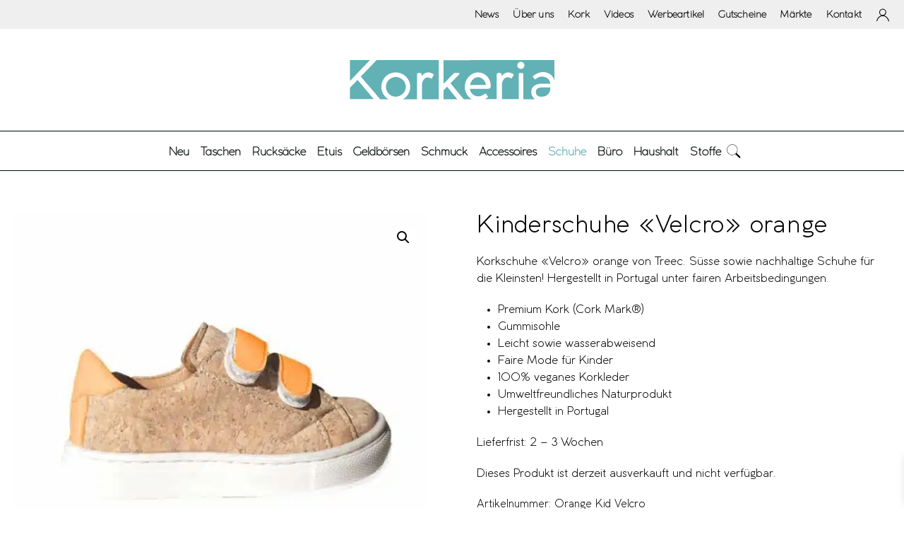

--- FILE ---
content_type: application/javascript
request_url: https://www.korkeria.ch/wp-content/themes/yootheme/assets/site/js/newsletter.js?ver=5.0.3
body_size: 71
content:
/*! YOOtheme Pro v5.0.3 | https://yootheme.com */

(function(e){"use strict";e.on("body","submit",".js-form-newsletter",async r=>{r.preventDefault();const t=r.target,a=e.$(".message",t);e.addClass(a,"uk-hidden");try{const s=await fetch(t.action,{method:"post",body:new FormData(t)});if(s.ok){const{message:n,redirect:c}=await s.json();n?(o(n),t.reset()):c?window.location.href=c:o("Invalid response.",!0)}else o(await s.text(),!0)}catch{}function o(s,n){e.removeClass(a,"uk-hidden uk-text-danger"),e.addClass(a,`uk-text-${n?"danger":"success"}`),a.innerText=s}})})(UIkit.util);
